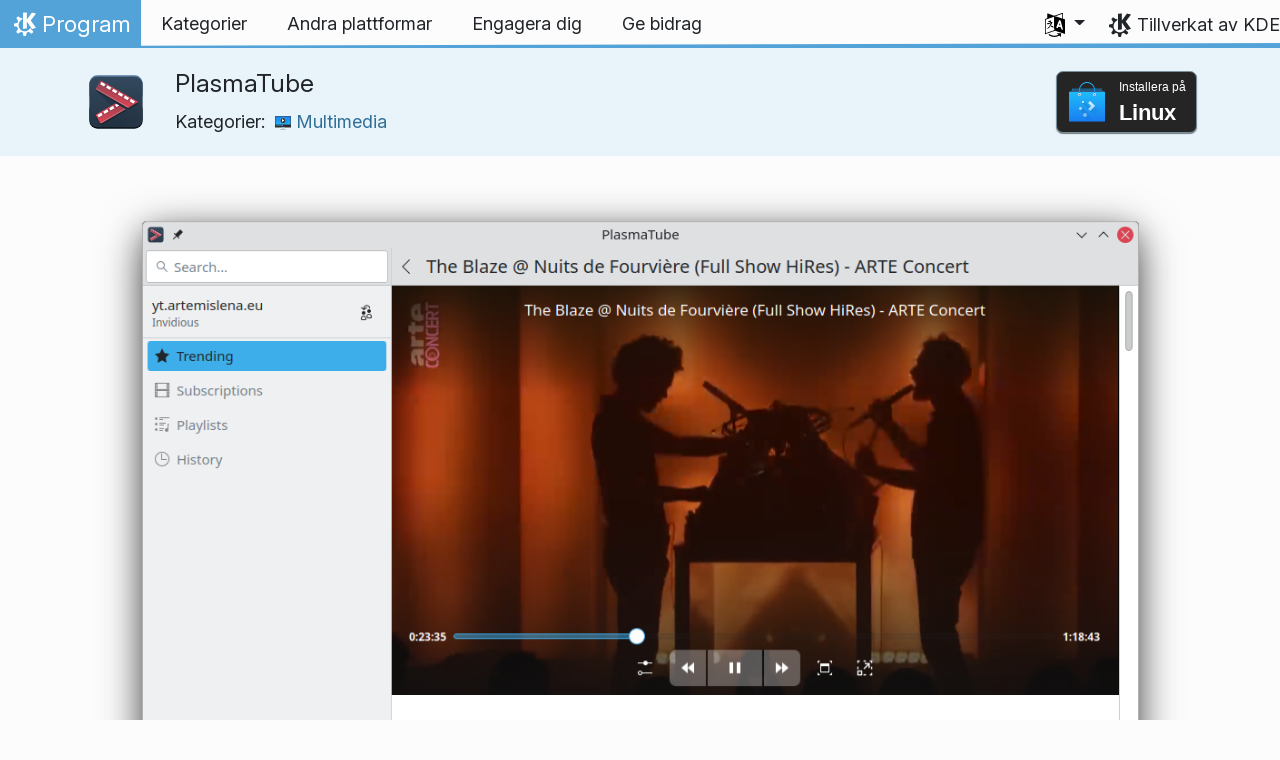

--- FILE ---
content_type: text/html
request_url: https://apps.kde.org/sv/plasmatube/
body_size: 13798
content:
<!doctype html><html lang=sv itemscope itemtype=http://schema.org/WebPage><head><meta charset=utf-8><meta name=viewport content="width=device-width,initial-scale=1,shrink-to-fit=no"><meta name=description content="Titta på YouTube-videor"><title>PlasmaTube - KDE-program</title><link rel=apple-touch-icon sizes=180x180 href=/apple-touch-icon.png><link rel=icon type=image/png sizes=32x32 href=/favicon-32x32.png><link rel=icon type=image/png sizes=16x16 href=/favicon-16x16.png><link rel=manifest href=/site.webmanifest><link rel=mask-icon href=/safari-pinned-tab.svg color=#1f99f3><meta name=msapplication-TileColor content="#1f99f3"><meta name=theme-color content="#1f99f3"><link href=/sv/plasmatube/index.xml rel=alternate type=application/rss+xml title=PlasmaTube><meta property="og:url" content="https://apps.kde.org/sv/plasmatube/"><meta property="og:site_name" content="KDE-program"><meta property="og:title" content="PlasmaTube"><meta property="og:description" content="Titta på YouTube-videor"><meta property="og:locale" content="sv"><meta property="og:type" content="article"><meta property="article:section" content="applications"><meta property="og:image" content="https://cdn.kde.org/screenshots/plasmatube/plasmatube.png"><meta name=twitter:card content="summary_large_image"><meta name=twitter:image content="https://cdn.kde.org/screenshots/plasmatube/plasmatube.png"><meta name=twitter:title content="PlasmaTube"><meta name=twitter:description content="Titta på YouTube-videor"><script type=application/ld+json>{"@context":"http://schema.org","@type":"WebSite","url":"https:\/\/apps.kde.org\/","name":"PlasmaTube","inLanguage":{"@type":"Language","name":"Svenska"},"availableLanguage":[{"@type":"Language","name":"English"},{"@type":"Language","name":"Azərbaycanca"},{"@type":"Language","name":"Български"},{"@type":"Language","name":"Català (Valencià)"},{"@type":"Language","name":"Català"},{"@type":"Language","name":"Český"},{"@type":"Language","name":"Dansk"},{"@type":"Language","name":"Deutsch"},{"@type":"Language","name":"Ελληνικά"},{"@type":"Language","name":"British English"},{"@type":"Language","name":"Esperanto"},{"@type":"Language","name":"Español"},{"@type":"Language","name":"Eesti"},{"@type":"Language","name":"Euskara"},{"@type":"Language","name":"Suomi"},{"@type":"Language","name":"Français"},{"@type":"Language","name":"Galego"},{"@type":"Language","name":"עברית"},{"@type":"Language","name":"Magyar"},{"@type":"Language","name":"Interlingua"},{"@type":"Language","name":"Bahasa Indonesia"},{"@type":"Language","name":"Íslenska"},{"@type":"Language","name":"Italiano"},{"@type":"Language","name":"ქართული"},{"@type":"Language","name":"한국어"},{"@type":"Language","name":"Lietuvių"},{"@type":"Language","name":"Latviešu"},{"@type":"Language","name":"Nederlands"},{"@type":"Language","name":"Norsk (nynorsk)"},{"@type":"Language","name":"Polski"},{"@type":"Language","name":"Português brasileiro"},{"@type":"Language","name":"Português"},{"@type":"Language","name":"Română"},{"@type":"Language","name":"Русский"},{"@type":"Language","name":"Slovenčina"},{"@type":"Language","name":"Slovenščina"},{"@type":"Language","name":"српски ијекавски"},{"@type":"Language","name":"srpski ijekavski (latinica)"},{"@type":"Language","name":"srpski (latinica)"},{"@type":"Language","name":"српски"},{"@type":"Language","name":"Türkçe"},{"@type":"Language","name":"Українська"},{"@type":"Language","name":"简体中文"},{"@type":"Language","name":"正體中文"},{"@type":"Language","name":"العربيّة"},{"@type":"Language","name":"हिन्दी"},{"@type":"Language","name":"संस्कृतम्"},{"@type":"Language","name":"ਪੰਜਾਬੀ"}]}</script><link rel=canonical href=https://apps.kde.org/sv/plasmatube/><link rel=alternate hreflang=en href=https://apps.kde.org/plasmatube/ title=English><link rel=alternate hreflang=az href=https://apps.kde.org/az/plasmatube/ title=Azərbaycanca><link rel=alternate hreflang=bg href=https://apps.kde.org/bg/plasmatube/ title=Български><link rel=alternate hreflang=ca-va href=https://apps.kde.org/ca-va/plasmatube/ title="Català (Valencià)"><link rel=alternate hreflang=ca href=https://apps.kde.org/ca/plasmatube/ title=Català><link rel=alternate hreflang=cs href=https://apps.kde.org/cs/plasmatube/ title=Český><link rel=alternate hreflang=da href=https://apps.kde.org/da/plasmatube/ title=Dansk><link rel=alternate hreflang=de href=https://apps.kde.org/de/plasmatube/ title=Deutsch><link rel=alternate hreflang=el href=https://apps.kde.org/el/plasmatube/ title=Ελληνικά><link rel=alternate hreflang=en-gb href=https://apps.kde.org/en-gb/plasmatube/ title="British English"><link rel=alternate hreflang=eo href=https://apps.kde.org/eo/plasmatube/ title=Esperanto><link rel=alternate hreflang=es href=https://apps.kde.org/es/plasmatube/ title=Español><link rel=alternate hreflang=et href=https://apps.kde.org/et/plasmatube/ title=Eesti><link rel=alternate hreflang=eu href=https://apps.kde.org/eu/plasmatube/ title=Euskara><link rel=alternate hreflang=fi href=https://apps.kde.org/fi/plasmatube/ title=Suomi><link rel=alternate hreflang=fr href=https://apps.kde.org/fr/plasmatube/ title=Français><link rel=alternate hreflang=gl href=https://apps.kde.org/gl/plasmatube/ title=Galego><link rel=alternate hreflang=he href=https://apps.kde.org/he/plasmatube/ title=עברית><link rel=alternate hreflang=hu href=https://apps.kde.org/hu/plasmatube/ title=Magyar><link rel=alternate hreflang=ia href=https://apps.kde.org/ia/plasmatube/ title=Interlingua><link rel=alternate hreflang=id href=https://apps.kde.org/id/plasmatube/ title="Bahasa Indonesia"><link rel=alternate hreflang=is href=https://apps.kde.org/is/plasmatube/ title=Íslenska><link rel=alternate hreflang=it href=https://apps.kde.org/it/plasmatube/ title=Italiano><link rel=alternate hreflang=ka href=https://apps.kde.org/ka/plasmatube/ title=ქართული><link rel=alternate hreflang=ko href=https://apps.kde.org/ko/plasmatube/ title=한국어><link rel=alternate hreflang=lt href=https://apps.kde.org/lt/plasmatube/ title=Lietuvių><link rel=alternate hreflang=lv href=https://apps.kde.org/lv/plasmatube/ title=Latviešu><link rel=alternate hreflang=nl href=https://apps.kde.org/nl/plasmatube/ title=Nederlands><link rel=alternate hreflang=nn href=https://apps.kde.org/nn/plasmatube/ title="Norsk (nynorsk)"><link rel=alternate hreflang=pl href=https://apps.kde.org/pl/plasmatube/ title=Polski><link rel=alternate hreflang=pt-br href=https://apps.kde.org/pt-br/plasmatube/ title="Português brasileiro"><link rel=alternate hreflang=pt-pt href=https://apps.kde.org/pt-pt/plasmatube/ title=Português><link rel=alternate hreflang=ro href=https://apps.kde.org/ro/plasmatube/ title=Română><link rel=alternate hreflang=ru href=https://apps.kde.org/ru/plasmatube/ title=Русский><link rel=alternate hreflang=sk href=https://apps.kde.org/sk/plasmatube/ title=Slovenčina><link rel=alternate hreflang=sl href=https://apps.kde.org/sl/plasmatube/ title=Slovenščina><link rel=alternate hreflang=sr-ije href=https://apps.kde.org/sr-ije/plasmatube/ title="српски ијекавски"><link rel=alternate hreflang=sr-il href=https://apps.kde.org/sr-il/plasmatube/ title="srpski ijekavski (latinica)"><link rel=alternate hreflang=sr-la href=https://apps.kde.org/sr-la/plasmatube/ title="srpski (latinica)"><link rel=alternate hreflang=sr href=https://apps.kde.org/sr/plasmatube/ title=српски><link rel=alternate hreflang=tr href=https://apps.kde.org/tr/plasmatube/ title=Türkçe><link rel=alternate hreflang=uk href=https://apps.kde.org/uk/plasmatube/ title=Українська><link rel=alternate hreflang=zh-cn href=https://apps.kde.org/zh-cn/plasmatube/ title=简体中文><link rel=alternate hreflang=zh-tw href=https://apps.kde.org/zh-tw/plasmatube/ title=正體中文><link rel=alternate hreflang=ar href=https://apps.kde.org/ar/plasmatube/ title=العربيّة><link rel=alternate hreflang=hi href=https://apps.kde.org/hi/plasmatube/ title=हिन्दी><link rel=alternate hreflang=sa href=https://apps.kde.org/sa/plasmatube/ title=संस्कृतम्><link rel=alternate hreflang=pa href=https://apps.kde.org/pa/plasmatube/ title=ਪੰਜਾਬੀ><link rel=stylesheet href=/scss/bootstrap.f3d8df6f35473aa4d111b4dd523cce7efd6429b7fda0cf250889875b97d864e4.css integrity="sha256-89jfbzVHOqTREbTdUjzOfv1kKbf9oM8lCImHW5fYZOQ="><link rel=preload href=/fonts/InterVariable.woff2 as=font crossorigin=anonymous><link rel=preload href=/fonts/glyph/glyph.ttf?5ea9rb as=font crossorigin=anonymous><link rel=stylesheet href=/css/bundle.min.31b9dae77cc06a73cd98e6b2f2a05e5acf52fbe3778a8c9fa59444273eef3cc3.css integrity="sha256-Mbna53zAanPNmOay8qBeWs9S++N3ioyfpZREJz7vPMM="><link rel=stylesheet href=https://cdn.kde.org/breeze-icons/icons.css></head><body><header id=KGlobalHeader class="header clearfix"><a class=visually-hidden href=#main>Gå till innehåll</a><nav class="navbar navbar-expand-lg"><a class="kde-logo navbar-brand" href=/sv/><span class=visually-hidden>Hem</span>
Program
</a><button class=navbar-toggler type=button data-bs-toggle=collapse data-bs-target=#navbarsExampleDefault aria-controls=navbarsExampleDefault aria-expanded=false aria-label="Toggle navigation">
<span class=navbar-toggler-icon></span></button><div class="collapse navbar-collapse" id=navbarsExampleDefault><ul class="navbar-nav col"><li class=nav-item><a class=nav-link href=/sv/categories/><span>Kategorier</span></a></li><li class=nav-item><a class=nav-link href=/sv/platforms/><span>Andra plattformar</span></a></li><li class=nav-item><a class=nav-link href=https://community.kde.org/Get_Involved><span>Engagera dig</span></a></li><li class=nav-item><a class=nav-link href=https://kde.org/community/donations/><span>Ge bidrag</span></a></li></ul><ul class=navbar-nav><li class="nav-item dropdown" aria-describedby=language-picker-description><p class=visually-hidden id=language-picker-description>Välj ditt språk</p><a class="nav-link dropdown-toggle" href=# data-bs-toggle=dropdown role=button aria-haspopup=true aria-expanded=false><img src=/aether/languages.png alt>
<span class="d-lg-none ms-2">Språk</span></a><div class="dropdown-menu dropdown-trans" role=listbox><a class="nav-link active dropdown-item" hreflang=sv role=option lang=sv href=/sv/plasmatube/>Svenska</a>
<a class="nav-link dropdown-item" hreflang=en role=option lang=en href=/plasmatube/>English</a>
<a class="nav-link dropdown-item" hreflang=az role=option lang=az href=/az/plasmatube/>Azərbaycanca</a>
<a class="nav-link dropdown-item" hreflang=id role=option lang=id href=/id/plasmatube/>Bahasa Indonesia</a>
<a class="nav-link dropdown-item" hreflang=en-gb role=option lang=en-gb href=/en-gb/plasmatube/>British English</a>
<a class="nav-link dropdown-item" hreflang=ca role=option lang=ca href=/ca/plasmatube/>Català</a>
<a class="nav-link dropdown-item" hreflang=ca-va role=option lang=ca-va href=/ca-va/plasmatube/>Català (Valencià)</a>
<a class="nav-link dropdown-item" hreflang=cs role=option lang=cs href=/cs/plasmatube/>Český</a>
<a class="nav-link dropdown-item" hreflang=da role=option lang=da href=/da/plasmatube/>Dansk</a>
<a class="nav-link dropdown-item" hreflang=de role=option lang=de href=/de/plasmatube/>Deutsch</a>
<a class="nav-link dropdown-item" hreflang=et role=option lang=et href=/et/plasmatube/>Eesti</a>
<a class="nav-link dropdown-item" hreflang=es role=option lang=es href=/es/plasmatube/>Español</a>
<a class="nav-link dropdown-item" hreflang=eo role=option lang=eo href=/eo/plasmatube/>Esperanto</a>
<a class="nav-link dropdown-item" hreflang=eu role=option lang=eu href=/eu/plasmatube/>Euskara</a>
<a class="nav-link dropdown-item" hreflang=fr role=option lang=fr href=/fr/plasmatube/>Français</a>
<a class="nav-link dropdown-item" hreflang=gl role=option lang=gl href=/gl/plasmatube/>Galego</a>
<a class="nav-link dropdown-item" hreflang=ia role=option lang=ia href=/ia/plasmatube/>Interlingua</a>
<a class="nav-link dropdown-item" hreflang=is role=option lang=is href=/is/plasmatube/>Íslenska</a>
<a class="nav-link dropdown-item" hreflang=it role=option lang=it href=/it/plasmatube/>Italiano</a>
<a class="nav-link dropdown-item" hreflang=lv role=option lang=lv href=/lv/plasmatube/>Latviešu</a>
<a class="nav-link dropdown-item" hreflang=lt role=option lang=lt href=/lt/plasmatube/>Lietuvių</a>
<a class="nav-link dropdown-item" hreflang=hu role=option lang=hu href=/hu/plasmatube/>Magyar</a>
<a class="nav-link dropdown-item" hreflang=nl role=option lang=nl href=/nl/plasmatube/>Nederlands</a>
<a class="nav-link dropdown-item" hreflang=nn role=option lang=nn href=/nn/plasmatube/>Norsk (nynorsk)</a>
<a class="nav-link dropdown-item" hreflang=pl role=option lang=pl href=/pl/plasmatube/>Polski</a>
<a class="nav-link dropdown-item" hreflang=pt-pt role=option lang=pt-pt href=/pt-pt/plasmatube/>Português</a>
<a class="nav-link dropdown-item" hreflang=pt-br role=option lang=pt-br href=/pt-br/plasmatube/>Português brasileiro</a>
<a class="nav-link dropdown-item" hreflang=ro role=option lang=ro href=/ro/plasmatube/>Română</a>
<a class="nav-link dropdown-item" hreflang=sk role=option lang=sk href=/sk/plasmatube/>Slovenčina</a>
<a class="nav-link dropdown-item" hreflang=sl role=option lang=sl href=/sl/plasmatube/>Slovenščina</a>
<a class="nav-link dropdown-item" hreflang=sr-la role=option lang=sr-la href=/sr-la/plasmatube/>srpski (latinica)</a>
<a class="nav-link dropdown-item" hreflang=sr-il role=option lang=sr-il href=/sr-il/plasmatube/>srpski ijekavski (latinica)</a>
<a class="nav-link dropdown-item" hreflang=fi role=option lang=fi href=/fi/plasmatube/>Suomi</a>
<a class="nav-link dropdown-item" hreflang=tr role=option lang=tr href=/tr/plasmatube/>Türkçe</a>
<a class="nav-link dropdown-item" hreflang=el role=option lang=el href=/el/plasmatube/>Ελληνικά</a>
<a class="nav-link dropdown-item" hreflang=bg role=option lang=bg href=/bg/plasmatube/>Български</a>
<a class="nav-link dropdown-item" hreflang=ru role=option lang=ru href=/ru/plasmatube/>Русский</a>
<a class="nav-link dropdown-item" hreflang=sr role=option lang=sr href=/sr/plasmatube/>српски</a>
<a class="nav-link dropdown-item" hreflang=sr-ije role=option lang=sr-ije href=/sr-ije/plasmatube/>српски ијекавски</a>
<a class="nav-link dropdown-item" hreflang=uk role=option lang=uk href=/uk/plasmatube/>Українська</a>
<a class="nav-link dropdown-item" hreflang=ka role=option lang=ka href=/ka/plasmatube/>ქართული</a>
<a class="nav-link dropdown-item" hreflang=he role=option lang=he href=/he/plasmatube/>עברית</a>
<a class="nav-link dropdown-item" hreflang=ar role=option lang=ar href=/ar/plasmatube/>العربيّة</a>
<a class="nav-link dropdown-item" hreflang=sa role=option lang=sa href=/sa/plasmatube/>संस्कृतम्</a>
<a class="nav-link dropdown-item" hreflang=hi role=option lang=hi href=/hi/plasmatube/>हिन्दी</a>
<a class="nav-link dropdown-item" hreflang=pa role=option lang=pa href=/pa/plasmatube/>ਪੰਜਾਬੀ</a>
<a class="nav-link dropdown-item" hreflang=ko role=option lang=ko href=/ko/plasmatube/>한국어</a>
<a class="nav-link dropdown-item" hreflang=zh-tw role=option lang=zh-tw href=/zh-tw/plasmatube/>正體中文</a>
<a class="nav-link dropdown-item" hreflang=zh-cn role=option lang=zh-cn href=/zh-cn/plasmatube/>简体中文</a></div></li></ul></div><a class=made-by-kde target=_blank href=https://kde.org>Tillverkat av KDE</a></nav></header><div id=main><main itemscope itemtype=http://schema.org/SoftwareApplication><meta itemprop=operatingSystem content="Linux"><meta itemprop=name content="PlasmaTube"><meta itemprop=isFamilyFriendly content="true"><meta itemprop=applicationCategory content="multimedia"><div class="application-header pt-2 pb-2"><div class="container d-flex"><div class="d-flex align-items-center icon-text-header"><img width=64 height=64 class=me-4 src=/app-icons/org.kde.plasmatube.svg alt="Ikon för PlasmaTube" title=PlasmaTube aria-hidden=true loading=lazy><div><h1 class="h3 mt-0">PlasmaTube</h1><span class="d-flex flex-wrap">Kategorier: &nbsp; <span class=me-5><a href=/sv/categories/multimedia/><img width=16 height=16 src=/app-icons/categories/multimedia.svg alt="Ikon för Multimedia" title=Multimedia aria-hidden=true loading=lazy>
Multimedia</a></span></span></div></div><div class="store-badge ms-auto align-self-center" id=top-badge></div></div></div><div class=container style=overflow:hidden><div class="text-center screenshot my-3"><img src=https://cdn.kde.org/screenshots/plasmatube/plasmatube.png class=img-fluid alt="Skärmbild av PlasmaTube"></div><div class=row><section class="description col-12 col-md-8 col-lg-9"><div>Med PlasmaTube kan du titta på YouTube-videor på din telefon eller skrivbordsdator med ett elegant användargränssnitt integrerat med resten av Plasma.</div><div class=row><div class="col-12 col-sm-4 d-flex flex-column mb-3 store-badge linux-badge"><a href=appstream://org.kde.plasmatube class="d-flex align-self-center"><div class="custom-store-badge img-fluid align-self-center"><img src=/store_badges/appstream.svg><div class=text-container><div class=store-pre-title>Installera på</div><div class=store-title>Linux</div></div></div></a><small>Knappen fungerar bara med <a href=https://apps.kde.org/sv/discover>Discover</a> och andra AppStream programbutiker. Du kan också använda distributionens pakethanterare.</small></div><div class="col-12 col-sm-4 d-flex flex-column mb-3 store-badge"><a href=https://flathub.org/apps/details/org.kde.plasmatube class="d-flex align-self-center"><div class="custom-store-badge img-fluid align-self-center"><img src=/store_badges/flathub.svg><div class=text-container><div class=store-pre-title>Ladda ner på</div><div class=store-title>Flathub</div></div></div></a></div></div><h2 class="mb-0 d-flex">Utgåvor
<a href=/sv/plasmatube/index.xml target=_blank rel="noopener noreferrer" class="ms-auto post-feed" style=font-size:1rem>RSS <i class="icon icon_rss"></i></a></h2><div class="ms-3 release mt-1 h5">25.12.1
<small class=text-muted>2026-01-08</small></div><div class="ms-3 release mt-1 h5">25.12.0
<small class=text-muted>2025-12-11</small></div><div class="ms-3 release mt-1 h5">25.08.3
<small class=text-muted>2025-11-06</small></div><div class="ms-3 release mt-1 h5">25.08.2
<small class=text-muted>2025-10-09</small></div><div class="ms-3 release mt-1 h5">25.08.1
<small class=text-muted>2025-09-11</small></div><div class="ms-3 release mt-1 h5">25.08.0
<small class=text-muted>2025-08-14</small></div><div class="ms-3 release mt-1 h5">25.04.3
<small class=text-muted>2025-07-03</small></div><div class="ms-3 release mt-1 h5">25.04.2
<small class=text-muted>2025-06-05</small></div><div class="ms-3 release mt-1 h5">25.04.1
<small class=text-muted>2025-05-08</small></div><div class="ms-3 release mt-1 h5">25.04.0
<small class=text-muted>2025-04-17</small></div><div class="ms-3 release mt-1 h5">24.12.3
<small class=text-muted>2025-03-06</small></div><div class="ms-3 release mt-1 h5">24.12.2
<small class=text-muted>2025-02-06</small></div><div class="ms-3 release mt-1 h5">24.12.1
<small class=text-muted>2025-01-09</small></div><div class="ms-3 release mt-1 h5">24.12.0
<small class=text-muted>2024-12-12</small></div><div class="ms-3 release mt-1 h5">24.08.3
<small class=text-muted>2024-11-07</small></div><div class="ms-3 release mt-1 h5">24.08.2
<small class=text-muted>2024-10-10</small></div><div class="ms-3 release mt-1 h5">24.08.1
<small class=text-muted>2024-09-12</small></div><div class="ms-3 release mt-1 h5">24.08.0
<small class=text-muted>2024-08-22</small></div><div class="ms-3 release mt-1 h5">24.05.2
<small class=text-muted>2024-07-04</small></div><div class="ms-3 release mt-1 h5">24.05.1
<small class=text-muted>2024-06-13</small></div><div class="ms-3 release mt-1 h5">24.05.0
<small class=text-muted>2024-05-23</small></div><div class="ms-3 release mt-1 h5">24.02.2
<small class=text-muted>2024-04-11</small></div><div class="ms-3 release mt-1 h5">24.02.1
<small class=text-muted>2024-03-21</small></div><div class="ms-3 release mt-1 h5">24.02.0
<small class=text-muted>2024-02-28</small></div><div class="ms-3 release mt-1 h5">23.08.5
<small class=text-muted>2024-02-15</small></div></section><aside class="details col-12 col-md-4 col-lg-3"><h3>Detaljinformation om PlasmaTube</h3><i class="icon icon_tools-report-bug"></i>&nbsp;
<a href="https://bugs.kde.org/enter_bug.cgi?product=PlasmaTube">Rapportera ett fel</a><br><i class="icon icon_code-context"></i>&nbsp;
<a href=https://invent.kde.org/multimedia/plasmatube>Bläddra i källkoden</a><br><i class="icon icon_license"></i>&nbsp;
<a itemprop=license href=https://spdx.org/licenses/GPL-3.0-or-later.html>GPL-3.0-or-later</a><br><i class="icon icon_love-amarok"></i>&nbsp;Stöds av:
.<br><a href=https://kde.org/fundraisers/yearend2025/#adopt-an-app>Stöd också PlasmaTube genom att gå med i vår årliga insamling.</a><h4>Få hjälp</h4><i class="icon icon_dialog-messages"></i>&nbsp;
<a href=https://discuss.kde.org/c/help/6>Forum</a><br><h4>Engagera dig</h4><i class="icon icon_messagebox_warning"></i>&nbsp;
<a href="https://bugs.kde.org/buglist.cgi?product=plasmatube&amp;resolution=---">Fellista</a><br><img src=/aether/languages.png height=18>&nbsp;
<a href=https://l10n.kde.org/stats/gui/trunk-kf6/package/plasmatube/>Huvudgrenens grafiska användargränssnitt</a>
-
<a href=https://l10n.kde.org/stats/doc/trunk-kf6/package/plasmatube/>Dokument</a>
|
<a href=https://l10n.kde.org/stats/gui/stable-kf6/package/plasmatube/>Stabilt grafiskt användargränssnitt</a>
-
<a href=https://l10n.kde.org/stats/doc/stable-kf6/package/plasmatube/>Dokument</a><br></aside></phu.nguyen@kdemail.net></carlschwan@kde.org></div></div></main></div><footer id=kFooter class=footer><section id=kFooterIncome class=container><div id=kDonateForm><div class=center><h2 class="h5 mt-2 mb-3">Ge ett bidrag till KDE <a href=https://kde.org/community/donations/index.php#money target=_blank>Varför ge ett bidrag?</a></h2><form action=https://www.paypal.com/en_US/cgi-bin/webscr method=post onsubmit='return amount.value>=2||window.confirm(`Din donation är mindre än  2 €. Det betyder att det mesta av donationen
försvinner i transaktionsavgifter. Vill du fortsätta?`)'><input type=hidden name=no_note value=0>
<input type=hidden name=lc value=GB>
<input type=hidden name=item_name value=Meddelanden>
<input type=hidden name=cbt value="Gå tillbaka till kde.org">
<input type=hidden name=return value=https://kde.org/community/donations/thanks_paypal.php>
<input type=hidden name=notify_url value=https://kde.org/community/donations/notify.php>
<input type=hidden name=business value=kde-ev-paypal@kde.org>
<input type=hidden name=cmd value=_donations>
<input type=hidden name=currency_code value=EUR>
<input type=hidden name=custom value=//kde.org/index/donation_box>
<label class=visually-hidden for=donateAmountField>Belopp</label><input type=text name=amount value=20.00 id=donateAmountField data-kpxc-id=donateAmountField> €
<button type=submit id=donateSubmit>Ladda ner KDE:s programvara</button></form><span class=h6><a class="mt-3 d-inline-block" href=https://kde.org/community/donations target=_blank>Andra sätt att bidra</a></span></div></div><div id=kMetaStore><div class=center><h2 class="h5 mb-3 mt-2">Besök KDE:s metabutik</h2><p class=h6>KDE:s sponsorer</p><a href=https://kde.org/stuff/metastore class=button>Bläddra</a></div></div></section><section id=kLinks class="container pb-4"><div class=row><nav class=col-sm><h3>Produkter</h3><a href=https://kde.org/sv/plasma-desktop hreflang=/sv>Plasma</a>
<a href=https://apps.kde.org/sv hreflang=/sv>KDE-program</a>
<a href=https://develop.kde.org/products/frameworks/>KDE Ramverk</a>
<a href=https://plasma-mobile.org/sv hreflang=/sv>Plasma mobil</a>
<a href=https://neon.kde.org/>KDE Neon</a></nav><nav class=col-sm><h3>Utveckla</h3><a href=https://api.kde.org/>Dokumentation av programmeringsgränssnitt</a>
<a href=https://doc.qt.io/ rel=noopener target=_blank>Qt-dokumentation</a>
<a href=https://kde.org/goals>KDE:s mål</a>
<a href=https://invent.kde.org/>Källkod</a></nav><nav class=col-sm><h3>Nyheter och press</h3><a href=https://kde.org/sv/announcements/ hreflang=/sv>Utgivningsmeddelanden</a>
<a href=https://blogs.kde.org/>KDE:s bloggar</a>
<a href=https://planet.kde.org/>Planet KDE</a>
<a href=https://kde.org/contact/>Presskontakter</a>
<a href=https://kde.org/sv/stuff>Diverse</a>
<a href=https://kde.org/thanks>Tack</a></nav><nav class=col-sm><h3>Resurser</h3><a href=https://community.kde.org/Main_Page>Gemenskapens wiki</a>
<a href=https://kde.org/support/>Hjälp</a>
<a href=https://kde.org/download/>Nyheter och press</a>
<a href=https://kde.org/code-of-conduct/>Förhållningsregler</a>
<a href=https://kde.org/privacypolicy>Integritetspolicy</a>
<a href=https://kde.org/privacypolicy-apps>Integritetspolicy för program</a></nav><nav class=col-sm><h3>Klicka här för att bläddra</h3><a href=https://store.kde.org/>KDE:s butik</a>
<a href=https://ev.kde.org/>KDE e.V.</a>
<a href=https://kde.org/community/whatiskde/kdefreeqtfoundation>KDE:s fria Qt-stiftelse</a>
<a href=https://timeline.kde.org/sv hreflang=/sv>KDE:s tidslinje</a>
<a href=https://manifesto.kde.org/sv hreflang=/sv>KDE:s manifest</a>
<a href=https://kde.org/support/international/>Internationella webbplatser</a></nav></div></section><div id=kSocial class=container><a href=https://go.kde.org/matrix/#/#kde:kde.org aria-label="Dela på Matrix"><svg class="social/matrix-icon" width="32" height="32" viewBox="0 0 32 32"><rect width="32" height="32" rx="4" ry="4" style="paint-order:markers stroke fill"/><path transform="matrix(.046154 0 0 .046154 4 4)" d="m0 .21667e-5v520h49.385v-11.891H13.711v-496.22h35.674v-11.891H0zm470.62.0v11.891h35.674v496.22H470.62v11.891h49.385v-520H470.62zm-246.92 164.19c-12.2.0-23.1 2.6134-32.5 7.9134-9.4 5.2-17.506 12.574-24.206 22.174h-.67708v-25.094h-47.988v185.61h50.866v-107.57c0-9.1 1.2932-16.532 3.8932-22.132s5.8215-9.9069 9.5215-12.907 7.6104-4.9938 11.51-6.0938 7.0792-1.6081 9.4792-1.6081c8.2.0 14.293 1.4048 18.493 4.1048s7.2137 6.418 9.0137 10.918c1.8 4.6 2.8892 9.4958 3.0892 14.896.3 5.4.42318 10.792.42318 16.292v104.02h50.908v-103.3c0-5.7.46954-11.412 1.2695-17.012.8-5.7 2.4935-10.707 4.9935-15.107 2.5-4.5 6.0102-7.991 10.41-10.791 4.4-2.7 10.193-4.1048 17.393-4.1048 7.1.0 12.812 1.197 17.012 3.597s7.3215 5.5908 9.5215 9.6908c2.1 4 3.3932 8.8034 3.8932 14.303s.67708 11.404.67708 17.604v105.12h50.908v-124.12c0-12-1.6935-22.18-4.9935-30.68-3.4-8.5-8.0072-15.309-14.007-20.609s-13.097-9.1104-21.497-11.51-17.495-3.597-27.295-3.597c-12.9.0-24.116 3.1099-33.516 9.3099s-16.886 13.397-22.386 21.497c-5.1-11.4-12.39-19.494-22.09-23.994s-20.419-6.8132-32.119-6.8132z" fill="#fff"/></svg>
</a><a href=https://floss.social/@kde aria-label="Dela på Mastodon"><svg class="social/mastodon-icon" width="32" height="32" viewBox="0 0 32 32" xmlns:xlink="http://www.w3.org/1999/xlink"><defs><linearGradient id="linearGradient3" x1="16" x2="16" y1="32" gradientUnits="userSpaceOnUse"><stop stop-color="#563acc" offset="0"/><stop stop-color="#6364ff" offset="1"/></linearGradient></defs><rect width="32" height="32" rx="4" ry="4" fill="url(#linearGradient3)" style="paint-order:markers stroke fill"/><path d="m15.785 4c-3.9462.0-4.7928.24201-5.2423.30854-2.5901.38288-4.9556 2.2088-5.5295 4.8181-.27603 1.285-.30524 2.7096-.25396 4.0164.0731 1.874.08732 3.745.25752 5.6114.11766 1.2398.32281 2.4698.61412 3.6806.54551 2.2362 2.7537 4.0968 4.9171 4.856 2.3163.79176 4.8077.92334 7.1944.37975.26257-.06109.52185-.1317.77789-.21242.58041-.18434 1.2596-.39084 1.7593-.75297.0069-.0051.01267-.01145.01662-.01899.004-.0076.0062-.01579.0065-.02433v-1.8091c-122e-6-.008-.0018-.01541-.0053-.02255-.0036-.0071-.0086-.01347-.01483-.01839-.0063-.0049-.01358-.0084-.02136-.01009-.0078-.0017-.01599-.0018-.02374.0-1.5292.3652-3.0963.54818-4.6685.5453-2.7057.0-3.4336-1.2835-3.642-1.818-.16748-.46196-.27373-.94404-.31626-1.4336-456e-6-.0082 82e-5-.0162.0042-.02374.0033-.0075.0085-.01438.01483-.01958.0064-.0052.0139-.0089.02196-.01068.008-.0018.01634-.0015.02433 608e-6 1.5037.36274 3.0457.54572 4.5926.5453.37203.0.74288 303e-6 1.1149-.0095 1.5558-.04363 3.1954-.12359 4.7261-.42247.03819-.0077.07646-.01392.10918-.02374 2.4144-.46363 4.7122-1.9189 4.9456-5.6037.0087-.14506.03026-1.5198.03026-1.6703.0011-.5116.16502-3.6288-.02374-5.5443-.34695-2.5787-2.5947-4.6112-5.2589-5.005-.4495-.06654-2.1522-.30854-6.0973-.30854zm-3.2913 3.9268c1.2994.0 2.2813.49953 2.9359 1.4976l.63133 1.0603.63311-1.0603c.6546-.9981 1.6363-1.4976 2.9336-1.4976 1.1216.0 2.0259.39513 2.7176 1.1642.66769.77013 1.0011 1.8096 1.0004 3.1193v6.4065h-2.539v-6.2172c0-1.309-.54531-1.9771-1.6549-1.9771-1.2198.0-1.8305.78981-1.8305 2.3497v3.4035h-2.5235v-3.4035c0-1.5599-.61194-2.3497-1.8317-2.3497-1.103.0-1.6543.66809-1.6543 1.9771v6.2172h-2.5378v-6.4065c0-1.309.33432-2.3484 1.0028-3.1193.6895-.76904 1.5944-1.1642 2.717-1.1642z" fill="#fff" stroke-width=".3038"/></svg>
</a><a href=https://bsky.app/profile/kde.org aria-label="Dela på Bluesky"><svg class="social/bluesky-icon" width="32" height="32" viewBox="0 0 32 32"><rect width="32" height="32" rx="4" ry="4" fill="#1185fe" style="paint-order:markers stroke fill"/><path d="m9.2023 6.8566c2.7516 2.0657 5.711 6.2542 6.7977 8.5018 1.0867-2.2476 4.0462-6.4361 6.7977-8.5018C24.7831 5.3661 28 4.2128 28 7.8826c0 .73293-.42021 6.1569-.66668 7.0375-.85669 3.0614-3.9784 3.8422-6.7553 3.3696 4.8539.8261 6.0886 3.5624 3.422 6.2988-5.0645 5.1968-7.2791-1.3039-7.8466-2.9696-.10403-.30536-.1527-.44822-.15342-.32674-72e-5-.12148-.0494.0214-.15342.32674-.56747 1.6657-2.7821 8.1665-7.8466 2.9696-2.6667-2.7363-1.4319-5.4727 3.422-6.2988-2.7769.47261-5.8986-.30824-6.7553-3.3696C4.42021 14.03945 4 8.6155 4 7.8826c0-3.6698 3.2169-2.5165 5.2023-1.026z" fill="#fff" stroke-width=".042254"/></svg>
</a><a href=https://www.facebook.com/kde/ aria-label><svg class="social/facebook-icon" width="32" height="32" viewBox="0 0 32 32"><g><rect width="32" height="32" rx="4" ry="4" fill="#0866ff" style="paint-order:markers stroke fill"/><path d="m22.729 20.07.96407-5.2499h-5.6116v-1.8567c0-2.7744 1.0884-3.8414 3.9054-3.8414.87501.0 1.5793.0213 1.9848.06398v-4.7591c-.76829-.21344-2.6463-.42689-3.7347-.42689-5.7408.0-8.3871 2.7104-8.3871 8.5579v2.2622h-3.5426v5.2499h3.5426v11.93l6.2316-3e-6v-11.93z" fill="#fff"/></g></svg>
</a><a href=https://www.linkedin.com/company/29561/ aria-label="Dela på LinkedIn"><svg class="social/linkedin-icon" width="32" height="32" viewBox="0 0 32 32"><g><rect width="32" height="32" rx="4" ry="4" fill="#2867b2" style="paint-order:markers stroke fill"/><path d="m6.9275 4.0671C5.3107 4.0671 4 5.3778 4 6.9946s1.3107 2.9275 2.9275 2.9275S9.855 8.6114 9.855 6.9946 8.5443 4.0671 6.9275 4.0671zm15.473 7.5726c-.62686-.0231-1.2393.0015-1.6025.08233-1.3205.29379-2.518 1.0873-3.2019 2.1224l-.24396.36975-.01715-1.1035-.01676-1.1031h-4.8059v15.925h4.9901l.02058-4.6683c.02005-4.5567.02391-4.6798.15514-5.1463.2742-.97488.6539-1.4907 1.3482-1.8312.7382-.36205 1.8769-.40207 2.5989-.09148.42096.18109.88969.69391 1.0677 1.1676.32318.85996.3265.90876.35602 5.9015l.02745 4.6683h4.9241l-781e-6-4.8559c-39e-5-2.6806-.02832-5.1772-.06251-5.5736-.28747-3.3334-1.4423-5.0326-3.848-5.6602-.42044-.10968-1.0618-.18045-1.6886-.20355zm-17.945.36784v15.925h4.9962v-15.925z" fill="#fff" stroke-linejoin="round" stroke-width=".64462" style="paint-order:markers stroke fill"/></g></svg>
</a><a href=https://www.reddit.com/r/kde/ aria-label="Dela på Reddit"><svg class="social/reddit-icon" width="32" height="32" viewBox="0 0 32 32"><rect width="32" height="32" rx="4" ry="4" fill="#ff4500" style="paint-order:markers stroke fill"/><path class="cls-1" d="m19.051 8.5775c.26003 1.1022 1.2498 1.9233 2.4316 1.9233 1.3798.0 2.4984-1.1186 2.4984-2.4984S22.8624 5.504 21.4826 5.504c-1.2064.0-2.2126.85505-2.4469 1.9924-2.0205.21669-3.5982 1.9303-3.5982 4.007v.01288c-2.1974.09253-4.2038.71801-5.7968 1.7054-.59151-.45798-1.3341-.73089-2.14-.73089-1.9338.0-3.501 1.5672-3.501 3.501.0 1.4032.8246 2.612 2.0158 3.1707.11596 4.0644 4.5447 7.3335 9.9924 7.3335s9.8823-3.2726 9.9924-7.3406c1.1818-.56222 1.9994-1.7675 1.9994-3.1625.0-1.9338-1.5672-3.501-3.501-3.501-.80234.0-1.5414.27057-2.1318.72504-1.607-.99444-3.6357-1.6199-5.8553-1.7031v-.0094c0-1.4876 1.1057-2.7221 2.5394-2.9247zm-9.5508 9.6363c.05857-1.2697.9019-2.2442 1.8823-2.2442.98038.0 1.73 1.0296 1.6714 2.2993-.05856 1.2697-.79063 1.7312-1.7722 1.7312s-1.8401-.51654-1.7816-1.7862zm11.134-2.2442c.98155.0 1.8249.97452 1.8823 2.2442C22.57507 19.4835 21.71533 20 20.7349 20c-.98038.0-1.7136-.46032-1.7722-1.7312-.05857-1.2697.6899-2.2993 1.6714-2.2993zm-1.1666 5.1818c.1839.01874.30102.20966.22958.38067-.60322 1.4419-2.0275 2.4551-3.6896 2.4551s-3.0852-1.0132-3.6896-2.4551c-.07145-.17101.04568-.36193.22958-.38067 1.0776-.10893 2.243-.16867 3.46-.16867s2.3813.05974 3.46.16867z" fill="#fff" stroke-width="0"/></svg>
</a><a href=https://lemmy.kde.social/ aria-label="Dela på Lemmy"><svg class="social/lemmy-icon" width="32" height="32" viewBox="0 0 32 32"><rect width="32" height="32" rx="4" ry="4" fill="#00a846" style="paint-order:markers stroke fill"/><path d="m6.9596 8.222c-.11217.002-.22327.009-.33304.022-.87819.10114-1.6692.56831-2.1541 1.3848-.47516.8-.59207 1.6809-.3499 2.4971s.82879 1.5578 1.6973 2.1453a.36394.36394.0 00.016.0102c.74509.44927 1.4871.75185 2.2818.90825-.0194.32812-.02.66476.001 1.01.0634 1.0427.43337 2.0017.99201 2.85l-2.0035.81787a.41589.41589.0 00-.2279.54226.41589.41589.0 00.54225.22785l2.2025-.89911c.40824.48671.87651.92792 1.3799 1.3148.0193.0148.0394.0282.0588.0428l-1.2903 1.7085a.41589.41589.0 00.0813.58256.41589.41589.0 00.58252-.0813l1.3111-1.7361c.71919.4552 1.4815.80998 2.2348 1.0449.38634.71079 1.1429 1.1637 2.0179 1.1637.88349.0 1.6408-.48733 2.0238-1.1844.74558-.2393 1.4988-.59516 2.2104-1.0487l1.3296 1.7605a.41589.41589.0 00.58251.0813.41589.41589.0 00.0813-.58256l-1.3094-1.7338c.009-.007.0178-.0126.0264-.0192.49739-.38074.96185-.81348 1.3693-1.2904l2.1467.87631a.41589.41589.0 00.54221-.22785.41589.41589.0 00-.22785-.54226l-1.9396-.79183c.57642-.85341.96487-1.8194 1.0456-2.8703.0267-.34745.0308-.68716.0154-1.0189.78945-.15714 1.5271-.45849 2.2678-.9051a.36394.36394.0 00.016-.0102c.86849-.58749 1.4551-1.3291 1.6973-2.1453.24217-.81624.12526-1.6971-.34989-2.4971-.48492-.81644-1.2759-1.2836-2.1541-1.3848-.10977-.0126-.22086-.02-.33304-.022-.78519-.0142-1.623.22937-2.4286.6944-.59274.34218-1.1265.8665-1.5447 1.4383-1.1697-.6696-2.6914-1.047-4.5616-1.0779-.16772-.003-.33824-.003-.51154 5e-5-2.085.034-3.7537.42958-5.0142 1.1444a.36391.36391.0 00-.009-.0155c-.42343-.59171-.97243-1.1369-1.5829-1.4893-.80556-.46503-1.6434-.70856-2.4286-.6944zm.0128.72801c.62611-.0101 1.3412.18643 2.0519.59668.4848.27987.97436.75559 1.3448 1.2697-.17523.12866-.34138.26431-.49671.40808-.92163.853-1.4701 1.9613-1.6759 3.2376-.67872-.14042-1.3116-.39941-1.9754-.79853-.75538-.51279-1.2162-1.1227-1.4007-1.7447-.18511-.62394-.10719-1.2701.2779-1.9184.37427-.63015.92731-.95463 1.6116-1.0334.0855-.01.17318-.0155.26262-.017zm18.055.0c.0894.001.17709.007.26262.017.68429.0788 1.2373.40329 1.6116 1.0334.38509.64837.46302 1.2945.27791 1.9184-.18455.62203-.64537 1.2319-1.4008 1.7447-.65633.39462-1.2826.65191-1.9527.79335-.19333-1.2997-.74317-2.4372-1.6734-3.3069-.14856-.13889-.30687-.27019-.47367-.39472.3645-.48996.8314-.94003 1.2965-1.2085.71066-.41025 1.4258-.60676 2.0519-.59668zm-8.5343 1.0545c2.3902.0392 4.0843.669 5.1626 1.6771 1.1502 1.0753 1.6428 2.6016 1.4994 4.4681-.13115 1.708-1.2212 3.2282-2.6529 4.3241-.69023.52834-1.4582.95163-2.218 1.2495.004-.0516.007-.10352.007-.15591.003-1.1964-.93058-2.2129-2.2911-2.2129-1.3606.0-2.3213 1.0152-2.291 2.2212.001.058.006.11491.011.17134-.77875-.29818-1.5675-.7287-2.2725-1.2706-1.424-1.0946-2.4984-2.6118-2.6023-4.3209-.11295-1.8568.37814-3.3385 1.5216-4.3968 1.1434-1.0583 2.9852-1.7107 5.6392-1.754.16556-.003.32797-.003.48732-1e-4zm-4.1296 6.8277c-.60532.0-1.096.49152-1.096 1.0978.0.6063.49071 1.0978 1.096 1.0978s1.096-.49152 1.096-1.0978c0-.60629-.49072-1.0978-1.096-1.0978zm7.2826.0101c-.59979.0-1.086.48701-1.086 1.0878.0.60076.48619 1.0878 1.086 1.0878.5998.0 1.086-.487 1.086-1.0878.0-.60075-.48624-1.0878-1.086-1.0878zm-3.6463 3.24c1.0238.0 1.5653.63842 1.5633 1.4834-.002.7849-.67217 1.4851-1.5633 1.4851-.91678.0-1.5399-.5633-1.5634-1.4934-.021-.83475.53964-1.4751 1.5634-1.4751z" fill="#fff" stroke-linecap="round" stroke-linejoin="round" stroke-width=".025993"/></svg>
</a><a href=https://www.youtube.com/@KdeOrg aria-label="Dela på YouTube"><svg class="social/youtube-icon" width="32" height="32" viewBox="0 0 32 32"><g><rect width="32" height="32" rx="4" ry="4" fill="red" style="paint-order:markers stroke fill"/><path d="m13.6 19.6v-7.2001l6.2352 3.6zm13.899-9.3768c-.27618-1.0324-1.0893-1.8458-2.1219-2.1217-1.8716-.50159-9.3768-.50159-9.3768-.50159s-7.5049.0-9.3766.50159c-1.0326.27598-1.8458 1.0893-2.1217 2.1217-.50159 1.8716-.50159 5.7767-.50159 5.7767s0 3.9051.50159 5.7767c.27598 1.0324 1.0891 1.8458 2.1217 2.1217 1.8716.50159 9.3766.50159 9.3766.50159s7.5051.0 9.3768-.50159c1.0326-.27598 1.8458-1.0893 2.1219-2.1217.5014-1.8716.5014-5.7767.5014-5.7767s0-3.9051-.5014-5.7767" fill="#fff"/></g></svg>
</a><a href=https://tube.kockatoo.org/a/kde_community/video-channels aria-label="Dela på PeerTube"><svg class="social/peertube-icon" width="32" height="32" viewBox="0 0 32 32"><rect width="32" height="32" rx="4" ry="4" fill="#f2680c" style="paint-order:markers stroke fill"/><path class="cls-3" d="m7.975 3.98v12l9.0003-6.0002zm9.0003 6.0002v12l9.0003-6.0002zm0 12L7.975 15.98v12z" fill="#fff" stroke-width="1.125"/></svg>
</a><a href=https://vk.com/kde_ru aria-label="Dela på VK"><svg class="social/vk-icon" width="32" height="32" viewBox="0 0 32 32"><rect width="32" height="32" rx="4" ry="4" fill="#07f" style="paint-order:markers stroke fill"/><path d="m17.22 23.487C9.1121 23.487 4.192 17.8617 4 8.514h4.1064c.12801 6.8666 3.2521 9.7807 5.6469 10.375V8.514h3.9368v5.9245c2.3099-.25602 4.7264-2.9514 5.5404-5.9245h3.8706c-.61996 3.6577-3.2506 6.3531-5.1118 7.465 1.8611.89896 4.8558 3.252 6.0107 7.508h-4.256c-.89895-2.8451-3.1024-5.0486-6.0539-5.3477v5.3477z" fill="#fff" stroke-width=".017558"/></svg>
</a><a href=https://www.instagram.com/kdecommunity/ aria-label="Dela på Instagram"><svg class="social/instagram-icon" width="32" height="32" viewBox="0 0 32 32" xmlns:xlink="http://www.w3.org/1999/xlink"><defs><linearGradient id="linearGradient2" x1="-8" x2="40" y1="40" y2="-8" gradientUnits="userSpaceOnUse"><stop stop-color="#f50000" offset="0"/><stop stop-color="#b900b4" offset="1"/></linearGradient></defs><rect width="32" height="32" rx="4" ry="4" fill="url(#linearGradient2)" style="paint-order:markers stroke fill"/><path class="cls-1" d="m11.03 4.0839c-1.2768.0602-2.1487.264-2.911.56352-.78889.30744-1.4575.72001-2.1228 1.3877-.66529.66768-1.075 1.3368-1.3803 2.1269-.29544.76392-.4956 1.6366-.552 2.9141s-.0689 1.6882-.0626 4.9469c.006 3.2588.0206 3.6672.0826 4.9474.061 1.2766.264 2.1483.56353 2.9108.30792.78888.72 1.4573 1.3879 2.1228.66793.66552 1.3366 1.0742 2.1286 1.38.76321.29496 1.6361.49609 2.9134.55201 1.2773.0559 1.6884.0689 4.9462.0626 3.2578-.006 3.668-.0206 4.9479-.0814 1.2799-.0607 2.1471-.26521 2.9098-.56329.78889-.30864 1.4578-.72001 2.1228-1.3882.66505-.66817 1.0745-1.3378 1.3795-2.1283.29568-.76321.49656-1.6361.552-2.9124.0559-1.2809.0691-1.6899.0629-4.9481-.006-3.2583-.0209-3.6668-.0816-4.9464-.0607-1.2797-.264-2.1487-.56328-2.9117-.30841-.78889-.72001-1.4568-1.3877-2.1228-.66769-.666-1.3378-1.0752-2.1281-1.3795-.76369-.29544-1.6361-.4968-2.9134-.552s-1.6884-.0694-4.9474-.0631c-3.259.006-3.667.0202-4.9469.0826m.14016 21.693c-1.17-.0509-1.8053-.24528-2.2287-.408-.56065-.216-.96001-.47712-1.3819-.89497-.42192-.41784-.68112-.81865-.9-1.3781-.16441-.42337-.36241-1.0579-.41713-2.2279-.0595-1.2646-.072-1.6443-.079-4.848-.007-3.2038.005-3.583.0607-4.848.0499-1.169.24552-1.8051.40801-2.2282.216-.56136.47616-.96001.89496-1.3817.41881-.42168.81841-.68137 1.3783-.90025.42288-.16512 1.0574-.36144 2.227-.41712 1.2655-.06 1.6447-.072 4.848-.079s3.5835.005 4.8495.0607c1.169.0509 1.8053.24456 2.2279.408.56089.216.96001.47545 1.3817.89497.42168.41952.6816.81769.90048 1.3788.16537.42169.36169 1.056.41689 2.2263.0602 1.2655.0739 1.645.0797 4.848.006 3.2031-.006 3.5835-.061 4.848-.0511 1.17-.24504 1.8055-.40801 2.2294-.216.5604-.4764.96001-.89544 1.3814-.41905.42145-.81817.68113-1.3783.90001-.4224.16488-1.0577.36168-2.2263.41736-1.2655.0595-1.6447.072-4.8492.079s-3.5825-.006-4.848-.0607m9.7825-16.191a1.44 1.44.0 101.4371-1.4424 1.44 1.44.0 00-1.4371 1.4424m-11.115 6.4256c.007 3.4032 2.7706 6.1558 6.1731 6.1493 3.4025-.006 6.157-2.7701 6.1505-6.1733-.006-3.4032-2.7711-6.1565-6.1741-6.1498-3.403.007-6.1561 2.7711-6.1496 6.1738m2.1615-.004a4.0001 4.0001.0 114.008 3.9922 3.9996 3.9996.0 01-4.008-3.9922" fill="#fff" stroke-width=".024"/></svg></a></div><div id=kLegal class=container><p class="d-block d-xl-flex flex-wrap mb-0 py-3 h6"><small lang=en class=maintenance>Underhålls av <a href=mailto:kde-www@kde.org>KDE:s webbmästare</a> (öppen e-postlista).
</small><small class=trademark>KDE<sup>®</sup> och <a href=https://kde.org/media/images/trademark_kde_gear_black_logo.png>K Desktop Environment<sup>®</sup> logotyp</a> är registrerade varumärken av <a href=https://ev.kde.org/ title="Hemsida för KDE:s ideella organisation">KDE e.V.</a> | <a href=https://kde.org/community/whatiskde/impressum>Juridisk information</a></small></p></div></footer><img src="https://stats.kde.org/matomo.php?idsite=1&amp;rec=1" style=border:0 alt>
<script>var _paq=window._paq||[];_paq.push(["disableCookies"]),_paq.push(["trackPageView"]),_paq.push(["enableLinkTracking"]),function(){t="https://stats.kde.org/",_paq.push(["setTrackerUrl",t+"matomo.php"]),_paq.push(["setSiteId","1"]);var t,n=document,e=n.createElement("script"),s=n.getElementsByTagName("script")[0];e.type="text/javascript",e.async=!0,e.defer=!0,e.src=t+"matomo.js",s.parentNode.insertBefore(e,s)}()</script><script src=/js/bundle.min.5e0dd03e1815922423a429c2876e5279246e82987a36fc84d5699875bc2aca00.js integrity="sha256-Xg3QPhgVkiQjpCnCh25SeSRugph6NvyE1WmYdbwqygA=" crossorigin=anonymous defer></script><script src=/js/swiper-bundle.min.js></script><script src=/js/app-bundle.min.bac7ddd1e5acbee0d630371a0e1bf5b05f7509bf7417e63ce46d92d4ebdebadc.js integrity="sha256-usfd0eWsvuDWMDcaDhv1sF91Cb90F+Y85G2S1Oveutw=" crossorigin=anonymous defer></script></body></html>

--- FILE ---
content_type: image/svg+xml
request_url: https://apps.kde.org/app-icons/categories/multimedia.svg
body_size: 6337
content:
<?xml version="1.0" encoding="UTF-8" standalone="no"?>
<!-- Created with Inkscape (http://www.inkscape.org/) -->

<svg
   xmlns:dc="http://purl.org/dc/elements/1.1/"
   xmlns:cc="http://creativecommons.org/ns#"
   xmlns:rdf="http://www.w3.org/1999/02/22-rdf-syntax-ns#"
   xmlns:svg="http://www.w3.org/2000/svg"
   xmlns="http://www.w3.org/2000/svg"
   xmlns:xlink="http://www.w3.org/1999/xlink"
   xmlns:sodipodi="http://sodipodi.sourceforge.net/DTD/sodipodi-0.dtd"
   xmlns:inkscape="http://www.inkscape.org/namespaces/inkscape"
   width="32"
   version="1.1"
   height="32"
   id="svg2"
   inkscape:version="0.91 r13725"
   sodipodi:docname="applications-multimedia.svg">
  <sodipodi:namedview
     pagecolor="#ffffff"
     bordercolor="#666666"
     borderopacity="1"
     objecttolerance="10"
     gridtolerance="10"
     guidetolerance="10"
     inkscape:pageopacity="0"
     inkscape:pageshadow="2"
     inkscape:window-width="1535"
     inkscape:window-height="876"
     id="namedview45"
     showgrid="false"
     inkscape:zoom="7.375"
     inkscape:cx="16"
     inkscape:cy="16"
     inkscape:window-x="65"
     inkscape:window-y="24"
     inkscape:window-maximized="1"
     inkscape:current-layer="layer1" />
  <defs
     id="defs5455">
    <linearGradient
       inkscape:collect="always"
       id="linearGradient4159">
      <stop
         style="stop-color:#2a2c2f"
         id="stop4161" />
      <stop
         offset="1"
         style="stop-color:#424649"
         id="stop4163" />
    </linearGradient>
    <linearGradient
       inkscape:collect="always"
       xlink:href="#linearGradient4159"
       id="linearGradient4223"
       y1="545.79797"
       y2="539.79797"
       x2="0"
       gradientUnits="userSpaceOnUse"
       gradientTransform="translate(0,-8)" />
    <linearGradient
       inkscape:collect="always"
       xlink:href="#linearGradient4159"
       id="linearGradient4235"
       y1="-533.79797"
       y2="-523.79797"
       x2="0"
       gradientUnits="userSpaceOnUse"
       gradientTransform="translate(0,2)" />
    <linearGradient
       inkscape:collect="always"
       id="linearGradient4391">
      <stop
         stop-color="#21c9fb" />
      <stop
         offset="1" stop-color="#197cf1" />
    </linearGradient>
    <linearGradient
       inkscape:collect="always"
       xlink:href="#linearGradient4391"
       id="linearGradient4343"
       y1="541.79797"
       y2="517.79797"
       x2="0"
       gradientUnits="userSpaceOnUse" />
    <linearGradient
       inkscape:collect="always"
       xlink:href="#linearGradient4227"
       id="linearGradient4220"
       y1="524.79797"
       x1="393.57144"
       y2="538.79797"
       x2="407.57147"
       gradientUnits="userSpaceOnUse"
       gradientTransform="translate(0,-2)" />
    <linearGradient
       inkscape:collect="always"
       id="linearGradient4227">
      <stop
         style="stop-color:#292c2f"
         id="stop4229" />
      <stop
         offset="1"
         style="stop-opacity:0"
         id="stop4231" />
    </linearGradient>
    <linearGradient
       inkscape:collect="always"
       id="linearGradient4346"
       xlink:href="#linearGradient4303"
       y1="542.79797"
       y2="538.79797"
       gradientUnits="userSpaceOnUse"
       x2="0"
       gradientTransform="translate(-7e-5,2.00001)" />
    <linearGradient
       inkscape:collect="always"
       id="linearGradient4303">
      <stop
         style="stop-color:#c6cdd1"
         id="stop4305" />
      <stop
         offset="1"
         style="stop-color:#e0e5e7"
         id="stop4307" />
    </linearGradient>
    <linearGradient
       inkscape:collect="always"
       id="linearGradient4338"
       xlink:href="#linearGradient4159"
       y1="538.79797"
       y2="519.79797"
       gradientUnits="userSpaceOnUse"
       x2="0"
       gradientTransform="matrix(1,0,0,1.2105271,-3.00004,-111.43157)" />
  </defs>
  <metadata
     id="metadata5458">
    <rdf:RDF>
      <cc:Work
         rdf:about="">
        <dc:format>image/svg+xml</dc:format>
        <dc:type
           rdf:resource="http://purl.org/dc/dcmitype/StillImage" />
      </cc:Work>
    </rdf:RDF>
  </metadata>
  <g
     inkscape:label="Capa 1"
     inkscape:groupmode="layer"
     id="layer1"
     transform="matrix(1 0 0 1 -384.57143 -515.798)">
    <flowRoot
       line-height="125%"
       style="font-size:10;font-family:sans-serif"
       id="flowRoot4170"
       transform="matrix(1 0 0 1 357.57142 520.79807)">
      <flowRegion
         id="flowRegion4172">
        <rect
           width="27"
           x="22"
           y="3"
           height="15"
           id="rect4174" />
      </flowRegion>
      <flowPara
         id="flowPara4176">Plasm</flowPara>
    </flowRoot>
    <rect
       width="32"
       x="384.57144"
       y="517.79797"
       height="22.000031"
       style="fill:url(#linearGradient4343)"
       id="rect4154" />
    <rect
       width="31.999989"
       x="384.57144"
       y="534.79773"
       height="3.00003"
       style="fill:url(#linearGradient4223)"
       id="rect4156" />
    <rect
       width="12"
       x="394.57144"
       y="520.79797"
       rx="6"
       height="12"
       style="opacity:0.3;fill:#ebf9fe"
       id="rect4225" />
    <path
       inkscape:connector-curvature="0"
       style="opacity:0.2;fill:url(#linearGradient4220);fill-rule:evenodd"
       id="path4212"
       d="m 404.57143,523.69839 -7,7.09961 10,10 9,0 0,-5 -12,-12.09961 z" />
    <rect
       width="10"
       x="395.57144"
       y="-531.79797"
       rx="5"
       height="10"
       style="fill:url(#linearGradient4235)"
       id="rect4227"
       transform="scale(1,-1)" />
    <path
       inkscape:connector-curvature="0"
       style="fill:#ffffff;fill-rule:evenodd"
       id="path4237"
       d="m 398.57143,523.798 0,6 4.5,-3 z" />
    <path
       inkscape:connector-curvature="0"
       style="fill:url(#linearGradient4338)"
       id="rect4319"
       d="m 384.57143,517.79802 0,23 32,0 0,-23 -32,0 z m 1,1 30,0 0,18 -30,0 0,-18 z" />
    <rect
       width="6"
       x="397.57144"
       y="540.79797"
       height="4"
       style="fill:url(#linearGradient4346)"
       id="rect4321" />
    <rect
       width="12"
       x="394.57144"
       y="544.79797"
       height="1"
       style="fill:#99a1a7"
       id="rect4323" />
    <rect
       width="14.999989"
       x="386.57144"
       y="535.79773"
       height="1"
       style="fill:#3092df"
       id="rect4416" />
    <rect
       width="13.999988"
       x="400.57144"
       y="535.79773"
       height="1"
       style="fill:#1c1e20"
       id="rect4422" />
    <rect
       width="1"
       x="399.57144"
       y="535.79773"
       height="1"
       style="fill:#daebf9"
       id="rect4426" />
  </g>
</svg>


--- FILE ---
content_type: image/svg+xml
request_url: https://apps.kde.org/app-icons/org.kde.plasmatube.svg
body_size: 6305
content:
<svg xmlns="http://www.w3.org/2000/svg" xmlns:xlink="http://www.w3.org/1999/xlink" width="44.414mm" height="44.414mm" viewBox="0 0 12.7 12.7">
  <defs>
    <path id="f" fill="url(#a)" d="m2.3610962 3.7465413.0010335.2382284h.0005168c-.0000993.0976068.0516502.1879234.135909.2371948L8.7328003 7.821228l1.8505327-1.0681518c.051937-.0307294.077244-.0837262.076998-.1369426l.001034.0005168.001033-.2656169a.15846469.15846469 0 0 1-.079065.1374593l-.078031.0449585-1.4986166.8650635-.2738851.1581299-6.2342448-3.5992635c-.0371699-.0224738-.0674042-.0535211-.089917-.0894002a.2744493.2744493 0 0 1-.0170532-.0341065c-.0108976-.0243133-.0197926-.0494558-.0232544-.0764811l-.0072347-.0108521zm5.9427897 4.0555664L3.5176147 10.567314c-.0375538.02022-.0793202.031366-.1219563.032556-.012779.000206-.0255576-.000451-.0382406-.002067-.030965-.0029-.0612004-.011158-.0894002-.024288-.011929-.0049-.0234982-.010563-.0346232-.017053-.036191-.02247-.0666295-.053081-.0888835-.089401l-.7208862-1.2485022-.0511597-.0883667c-.0218346-.0409975-.0328614-.0868833-.0320394-.1333252l-.0041341-.0031006.0005168.2656168c-.0000705.047461.0122177.094123.0356567.1353923l.7720459 1.3368696c.0753668.130687.2423862.175564.3731038.100252l4.786788-2.7636556-.0005168-.2661337z" opacity=".6"/>
  </defs>
  <defs>
    <linearGradient id="c">
      <stop offset="0" stop-color="#111920"/>
      <stop offset="1" stop-color="#111920" stop-opacity="0"/>
    </linearGradient>
    <linearGradient id="b">
      <stop offset="0" stop-color="#da4453"/>
      <stop offset="1" stop-color="#da4453" stop-opacity=".55844"/>
    </linearGradient>
    <linearGradient id="d" x1="25" x2="25" y1="5.0001" y2="42.001" gradientTransform="translate(.00034252 -.0000067) scale(.26458)" gradientUnits="userSpaceOnUse">
      <stop offset="0" stop-color="#34495e"/>
      <stop offset="1" stop-color="#253545"/>
    </linearGradient>
    <linearGradient xlink:href="#b" id="h" x1="20.947" x2="11.301" y1="6.9205" y2="1.3517" gradientTransform="translate(-11.112 .00025058)" gradientUnits="userSpaceOnUse"/>
    <linearGradient id="e" x1="51.139271" x2="78.2" y1="14.687163" y2="42.093" gradientTransform="translate(-11.111929 .26506854) scale(.26458)" gradientUnits="userSpaceOnUse">
      <stop offset="0"/>
      <stop offset="1" stop-opacity="0"/>
    </linearGradient>
    <linearGradient xlink:href="#b" id="g" x1="52.426" x2="79.985" y1="37.034" y2="21.123" gradientTransform="translate(-11.112 .00025058) scale(.26458)" gradientUnits="userSpaceOnUse"/>
    <linearGradient xlink:href="#c" id="a" x1="6.4993453" x2="6.4993453" y1="16.241951" y2="-15.122057" gradientUnits="userSpaceOnUse"/>
  </defs>
  <rect width="10.583" height="5.2916994" x="1.0583" y="1.0583" fill="#587ca0" paint-order="stroke fill markers" rx="1.5875" ry="1.5875"/>
  <rect width="10.583" height="5.2913008" x="1.0583" y="6.3499994" fill="#0b1015" paint-order="stroke fill markers" rx="1.5875" ry="1.5875"/>
  <rect width="10.582967" height="10.054383" x="1.0583333" y="1.3229166" fill="url(#d)" paint-order="stroke fill markers" rx="1.5875" ry="1.5875"/>
  <path fill="url(#e)" d="M2.4239735 4.1579743 5.3579468 7.090446l.8556135-.229408 2.0908 1.2077-1.3059.75396-3.8076149 1.968554.5860481.586048 6.2767075.000313c.87948.000043 1.58742-.708021 1.5875-1.5875005l.000199-2.1917283-1.037886-1.0391672-1.8706137 1.262011Z" opacity=".2"/>
  <use xlink:href="#f" opacity=".6"/>
  <path fill="url(#g)" d="M6.2136 6.5962 2.4727178 8.7570239a.27333604.27333604 104.99672 0 0-.1000118.3733343l.771688 1.3368838a.27323915.27323915 15.003542 0 0 .3732563.100038L8.3045 7.8038Z"/>
  <path fill="#2c3e51" d="M6.673 6.8613 2.4655 9.2906l.26458.45837 4.4721-2.5818Z" opacity=".2" paint-order="markers stroke fill"/>
  <path fill="#fff" d="m66.371 25.442-1.1094.64213 1.002 1.7344 2.1073-1.2214zm-2.5781 1.4917-2.9453 1.6973 1 1.7402 2.9453-1.6973zm-4.4219 2.5469-2.9453 1.7051 1 1.7324 2.9473-1.6973zm-4.4141 2.5547-2.9453 1.6973 1 1.7324 2.9453-1.6973z" color="#000" style="font-feature-settings:normal;font-variant-alternates:normal;font-variant-caps:normal;font-variant-east-asian:normal;font-variant-ligatures:normal;font-variant-numeric:normal;font-variant-position:normal;font-variation-settings:normal;inline-size:0;isolation:auto;mix-blend-mode:normal;shape-margin:0;shape-padding:0;text-decoration-color:#000;text-decoration-line:none;text-decoration-style:solid;text-indent:0;text-orientation:mixed;text-transform:none;white-space:normal" transform="translate(-11.112 .00025) scale(.26458)"/>
  <path fill="url(#h)" d="m3.1684581 2.2481943-.7704162 1.3343114a.2744493.2744493 74.999457 0 0 .1004628.3749181L8.7328 7.5564l1.850476-1.0679095a.15846469.15846469 90.010639 0 0 .000051-.2744692L3.543373 2.1477787a.27442774.27442774 165.00608 0 0-.3749149.1004156Z" color="#000" style="font-variant-ligatures:normal;font-variant-position:normal;font-variant-caps:normal;font-variant-numeric:normal;font-variant-alternates:normal;font-variant-east-asian:normal;font-feature-settings:normal;font-variation-settings:normal;text-indent:0;text-decoration-line:none;text-decoration-style:solid;text-decoration-color:#000;text-transform:none;text-orientation:mixed;white-space:normal;shape-padding:0;shape-margin:0;inline-size:0;isolation:auto;mix-blend-mode:normal"/>
  <path fill="#2c3e51" d="m3.0763 2.4079-.26458.45837 7.0223 4.0545.52917-.30541z" opacity=".2" paint-order="markers stroke fill"/>
  <path fill="#fff" d="m90.871 2.0977-.26458.45837.7793.44922.26458-.45642zm1.1699.67578-.26458.45642.77734.45117.26654-.45837zm1.168.67383-.26458.45837.7793.44922.26458-.45642zm1.168.67578-.26458.45642.7793.45117.26458-.45837zm1.1699.67383-.26654.45837.7793.44922.26458-.45642zm1.168.67578-.26458.45642.77734.45117.26654-.45837z" color="#000" style="font-feature-settings:normal;font-variant-alternates:normal;font-variant-caps:normal;font-variant-east-asian:normal;font-variant-ligatures:normal;font-variant-numeric:normal;font-variant-position:normal;font-variation-settings:normal;inline-size:0;isolation:auto;mix-blend-mode:normal;shape-margin:0;shape-padding:0;text-decoration-color:#000;text-decoration-line:none;text-decoration-style:solid;text-indent:0;text-orientation:mixed;text-transform:none;white-space:normal" transform="translate(-87.398 .27883)"/>
  <path fill="#f2f2f2" d="M8.0300008 7.6455282 3.1439941 10.466545l.0005168.000516a.27323915.27323915 0 0 0 .3731038.100253l2.2660116-1.3084476L8.3038859 7.803658l-.2738851-.1581298zM2.3977865 3.5827271a.2744493.2744493 0 0 0 .100769.3746541l6.2342448 3.5992635.2738851-.1581299-6.6088989-3.8157877z" opacity=".2" paint-order="markers stroke fill"/>
  <use xlink:href="#f" opacity=".6"/>
  <use xlink:href="#f" opacity=".6"/>
</svg>
